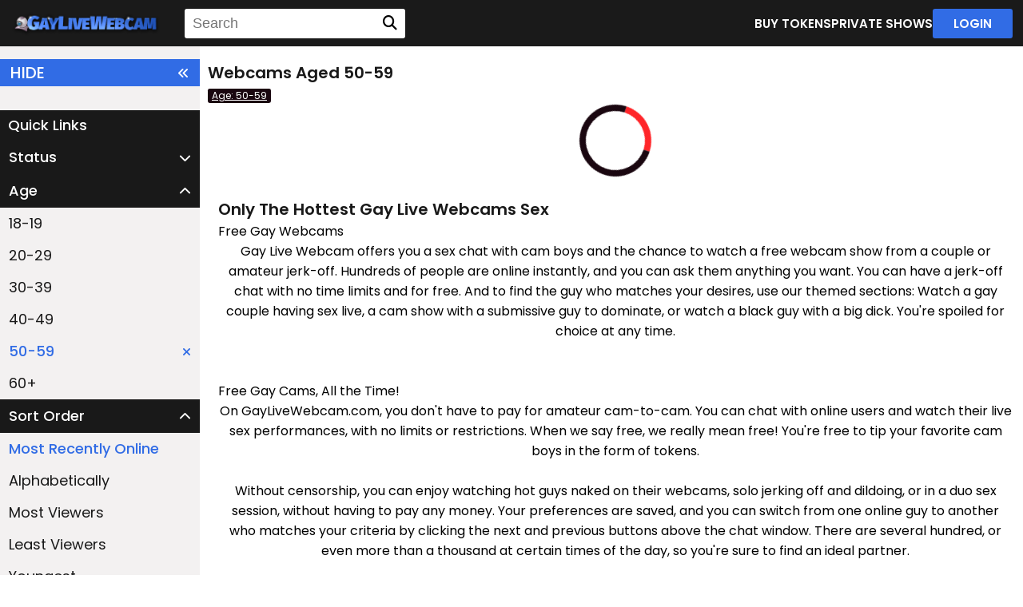

--- FILE ---
content_type: text/html;charset=utf-8
request_url: https://gaylivewebcam.com/?sortOrder=recent&age%5B%5D=50-59&
body_size: 5404
content:
<!DOCTYPE html>
<html lang="en">
    <head>
        <meta charset="UTF-8">
<meta http-equiv="X-UA-Compatible" content="IE=edge">
<meta name="viewport" content="width=device-width, initial-scale=1.0">
<title>Webcams Aged 50-59</title>
<meta name="author" content="Mechbunny.com">
<meta name="description" content="Webcams Aged 50-59">
<meta name="keywords" content="Webcams Aged 50-59">
<meta name="robots" content="index,follow">
<link rel="preconnect" href="https://fonts.googleapis.com">
<link rel="preconnect" href="https://fonts.gstatic.com" crossorigin>
<link rel="preconnect" href="https://cdnjs.cloudflare.com" crossorigin>
<link href="https://gaylivewebcam.com/templates/default_v3/images/favicon.png?v=1.0.0" rel="icon">
<link href="https://gaylivewebcam.com/templates/default_v3/style.css" rel="stylesheet"/>
<link href="https://gaylivewebcam.com/templates/default_v3/vendor/fontawesome/css/fontawesome.min.css" rel="stylesheet"/>
<link href="https://gaylivewebcam.com/templates/default_v3/vendor/fontawesome/css/solid.min.css" rel="stylesheet"/>
<!-- <script src="https://kit.fontawesome.com/434ebfe20d.js" crossorigin="anonymous"></script> -->
<!-- <script src="https://gaylivewebcam.com/templates/default_v3/vendor/fontawesome-free-5.15.4-web/js/fontawesome.min.js" crossorigin="anonymous"></script> -->
<script src="https://cdnjs.cloudflare.com/ajax/libs/jquery/3.6.3/jquery.min.js" integrity="sha512-STof4xm1wgkfm7heWqFJVn58Hm3EtS31XFaagaa8VMReCXAkQnJZ+jEy8PCC/iT18dFy95WcExNHFTqLyp72eQ==" crossorigin="anonymous" referrerpolicy="no-referrer"></script>
<script   src="https://cdnjs.cloudflare.com/ajax/libs/bootstrap/5.1.3/js/bootstrap.min.js"></script>
<script   src="https://gaylivewebcam.com/templates/default_v3/js/main.js?v=1.5"></script>	

<script>
    var domainName = '';
    var _basehttp = 'https://gaylivewebcam.com', _templateUrl = 'https://gaylivewebcam.com/templates/default_v3', settings = {};
</script>	
	
<script src="https://gaylivewebcam.com/core/js/ageWarningJs.php"></script><script src="https://gaylivewebcam.com/core/js/gdprJs.php"></script><link media="screen"  href="https://gaylivewebcam.com/templates/default_v3/css/overwrite.css?v=1.0.0" rel="stylesheet">
<link rel="canonical" href="https://gaylivewebcam.com/?sortOrder=recent&age%5B%5D=50-59&" />    </head>
    <body>

        <header class="header">
             <a href="https://gaylivewebcam.com" class="header__logo">
		            <img src='https://gaylivewebcam.com/media/misc/logo.png?v=1.0.0' alt="Gay Live Webcam" />
        </a>

<button class="header__hamburger">
	<span class="first"></span>
	<span class="second"></span>
	<span class="third"></span>
</button>
<nav class="header__nav">
	
	
	<form method='GET' action='https://gaylivewebcam.com' class="header__searchWrapper">
		<input type="text" name='q' placeholder="Search">
		<i class="fa-solid fa-magnifying-glass"></i>
	</form>
	

	<a target='_blank' href="https://cams.gaylivewebcam.com/tipping/purchase_tokens/" class="header__link">BUY TOKENS</a>
	<a target='_blank' href="https://cams.gaylivewebcam.com/spy-on-cams/male/" class="header__link">PRIVATE SHOWS</a>
	<a target='_blank' href="https://cams.gaylivewebcam.com/auth/login/" class="header__button">LOGIN</a>

</nav>
		
		
		
		        </header>

        <div class="siteContainer">
            <aside class="filters filters--open">
                <button class="filters__filterBtn">
    HIDE
    <i class="fa-solid fa-angles-left"></i>
</button>
<div class="filters__quickLinks">Quick Links</div>





    <div class="aside-sort-list">
        <span class="filters__dropDownBtn list-header " data-mb="filterTrigger" data-target="online">
            Status
            <i class="fa-solid fa-chevron-down"></i>
        </span>

        <ul class="filters__dropDownList category-list " data-filter="online">
            <li class="filters__dropDownListItem"><a class="filers__dropDownLink " href="https://gaylivewebcam.com/?sortOrder=recent&age[]=50-59&status[]=online" title="">Live/Online</a></li>
            <li class="filters__dropDownListItem"><a class="filers__dropDownLink " href="https://gaylivewebcam.com/?sortOrder=recent&age[]=50-59&status[]=offline" title="">Offline</a></li>
        </ul>
    </div>

    <div class="aside-sort-list">
        <span class="filters__dropDownBtn list-header active" data-mb="filterTrigger" data-target="age">
            Age
            <i class="fa-solid fa-chevron-down"></i>
        </span>
        <ul class="filters__dropDownList category-list active" data-filter="age">
            <li class="filters__dropDownListItem"><a class="filers__dropDownLink " href="https://gaylivewebcam.com/?sortOrder=recent&age[]=50-59&age[]=18-19" title="">18-19</a></li>
            <li class="filters__dropDownListItem"><a class="filers__dropDownLink " href="https://gaylivewebcam.com/?sortOrder=recent&age[]=50-59&age[]=20-29" title="">20-29</a></li>
            <li class="filters__dropDownListItem"><a class="filers__dropDownLink " href="https://gaylivewebcam.com/?sortOrder=recent&age[]=50-59&age[]=30-39" title="">30-39</a></li>
            <li class="filters__dropDownListItem"><a class="filers__dropDownLink " href="https://gaylivewebcam.com/?sortOrder=recent&age[]=50-59&age[]=40-49" title="">40-49</a></li>
            <li class="filters__dropDownListItem"><a class="filers__dropDownLink filers__dropDownLink--active" href="https://gaylivewebcam.com/?sortOrder=recent&" title="">50-59<i class="fa-solid fa-xmark"></i></a></li>
            <li class="filters__dropDownListItem"><a class="filers__dropDownLink " href="https://gaylivewebcam.com/?sortOrder=recent&age[]=50-59&age[]=60-100" title="">60+</a></li>
        </ul>
    </div>





	<div class="aside-sort-list">
        <span class="filters__dropDownBtn list-header active" data-mb="filterTrigger" data-target="sortOrder">
            Sort Order
            <i class="fa-solid fa-chevron-down"></i>
        </span>
        <ul class="filters__dropDownList category-list active" data-filter="sortOrder">
            <li class="filters__dropDownListItem"><a class="filers__dropDownLink filers__dropDownLink--active" href="/?sortOrder=recent" title="">Most Recently Online</a></li><li class="filters__dropDownListItem"><a class="filers__dropDownLink " href="/?sortOrder=name" title="">Alphabetically</a></li><li class="filters__dropDownListItem"><a class="filers__dropDownLink " href="/?sortOrder=mostViewed" title="">Most Viewers</a></li><li class="filters__dropDownListItem"><a class="filers__dropDownLink " href="/?sortOrder=leastViewed" title="">Least Viewers</a></li><li class="filters__dropDownListItem"><a class="filers__dropDownLink " href="/?sortOrder=youngest" title="">Youngest</a></li><li class="filters__dropDownListItem"><a class="filers__dropDownLink " href="/?sortOrder=oldest" title="">Oldest</a></li><li class="filters__dropDownListItem"><a class="filers__dropDownLink " href="/?sortOrder=timeOnline" title="">Time Online</a></li>        </ul>
    </div>

            </aside>

            <div class="contentContainer contentContainer--filtersOpen">
                <main class="main">
                    <div class="main__wrapper" style="min-height:46px;">
                        
                            <div class='breadcrumbs'>
								<h1 class="main__h1">Webcams Aged 50-59</h1>
								                                <a href='https://gaylivewebcam.com/?sortOrder=recent&'>Age: 50-59 <i class='bi bi-x'></i></a>																                            </div>
                       
                        <button class="main__filterBtn main__filterBtn--open">
                             
                            <i class="fa-solid fa-angles-right"></i>
                        </button>
                       
                    </div>
					
					
                    <div class="main__container">


		    <div id='dataContent' >
        <div class="loader"></div>

    </div>



<script>
    function getPlatform() {
        var platform = ["Win32", "Android", "iOS"];
        for (var i = 0; i < platform.length; i++) {
            if (navigator.platform.indexOf(platform[i]) > -1) {
                return platform[i];
            }
        }
    }
    var eventType = getPlatform() === 'iOS' ? 'touchend' : 'click';

    $(document).ready(function () {
        /*load current query string*/
        $("#dataContent").load("https://gaylivewebcam.com/core/ajax.loadModels.php?sortOrder=recent&age%5B%5D=50-59&", function () {
            $("#dataContent").css('height', '100%');
            setTimeout(function () {
                $("#dataContent .img-col").css('opacity', '1');;
            }, 300);
        });
        
        $('body').on(eventType, '#loadMore', function (e) {
            e.preventDefault();

            var thisPage = $(this).data("page");
            $.get("https://gaylivewebcam.com/core/ajax.loadModels.php?sortOrder=recent&age%5B%5D=50-59&&page=" + thisPage, function (thisData) {
                $(".loadMoreContainer").remove();
                $("#dataContent").append(thisData);
                setTimeout(function () {
                    $("#dataContent .img-col").css('opacity', '1');;
                }, 300);
            });
        });

    });
</script></div>
        
                <div class="main__text">
					
<h1 class="main__h1">Only The Hottest Gay Live Webcams Sex</h1>
<p class="main__p">
	<p align="center">Free Gay Webcams</p><p align="center" style="text-align: -webkit-center; "><span style="text-align: left;">Gay Live Webcam</span>&nbsp;offers you a sex chat with cam boys and the chance to watch a free webcam show from a couple or amateur jerk-off. Hundreds of people are online instantly, and you can ask them anything you want. You can have a jerk-off chat with no time limits and for free. And to find the guy who matches your desires, use our themed sections: Watch a gay couple having sex live, a cam show with a submissive guy to dominate, or watch a black guy with a big dick. You're spoiled for choice at any time.</p><br><br><p align="center">Free Gay Cams, All the Time!</p><p align="center">On GayLiveWebcam.com, you don't have to pay for amateur cam-to-cam. You can chat with online users and watch their live sex performances, with no limits or restrictions. When we say free, we really mean free! You're free to tip your favorite cam boys in the form of tokens.</p><br><p align="center">Without censorship, you can enjoy watching hot guys naked on their webcams, solo jerking off and dildoing, or in a duo sex session, without having to pay any money. Your preferences are saved, and you can switch from one online guy to another who matches your criteria by clicking the next and previous buttons above the chat window. There are several hundred, or even more than a thousand at certain times of the day, so you're sure to find an ideal partner.</p><br><p align="center">The Best Interactive Sex Experience</p><p align="center">Chatting and sharing sex with hot guys from around the world is one of the many revolutions of online porn. You can interact with them, and with just a few words, they're turned on... or not. It's this interaction that changes everything because you can control what happens next, much like a real-life hookup between guys.</p><br><p align="center">GayLiveWebcam.com offers this experience via webcam and a chat box that allows you to communicate with them, as well as with the others connected to the chat room. The model can choose to respond via message or directly by speaking to their camera.</p><br><p align="center">Of course, the connection is enhanced when you switch to a private show. This option allows you to connect your webcam so they can see you too, for a true cam-to-cam experience. This creates a real conversation, a true connection between you and your partner.</p><br><p align="center">All Types of Guy-to-Guy Fun</p><p align="center">To satisfy all users, we allow you to better target online guys. Whether it's a specific type of guy or a particular craving, you'll have plenty of choices to see your fantasies come true and enjoy the video chat experience.</p><br><p align="center">Popular Webcam Categories</p><br><p align="center">Interactive Sex Toys controlled remotely via the chat box. Whether it's an anal plug inserted into their anus or a dildo (OhMybod or Lovense), you can control the intensity of the sex toy's vibration and even its duration. See their face contort with pleasure thanks to you.</p><p align="center">Live Twinks: Naughty students. If you like young, natural guys under 21, this section is for you. They like to see that they're attractive and don't mind a tip to pay for their studies. Mature Men for lovers of real daddies, as virile as they are hairy. Forty-somethings and fifty-somethings let loose and yearn for conviviality and relaxation between guys in their living room. There's no "male" to please.</p><p align="center">Very well-endowed men with cocks over 8 inches. Impressive proportions: Long or thick, these big dicks will make you drool with envy.</p><p align="center">Well-built black gays and straight men jerk off their big cocks in front of you. Many guys who had never had sexual experience with a black man have made up for it after watching these webcams.</p><p align="center">Exhibitionist gay couples reveal their intimacy. They fuck on webcam before our eyes, and there's nothing hotter. It's even better than a porn video because it happens live, right in front of you. By offering you a maximum number of themes, we allow you to find the precise webcam that will turn you on. By hovering your mouse over a preview, you can watch the live broadcast to get a taste. Choose the category of your choice and discover who will be able to turn you on the best.</p><br><br><p align="center">Become a cam boy, earn money</p><p align="center">Even though GayLiveWebcam.com is free for visitors, as a model you can earn money by showing off; all you need is a webcam. How does it work? It's simple: among the hundreds of visitors connected to your cam room, there's bound to be one who'll fall under your spell and want to please you by leaving you a tip.</p><br><p align="center">To get tips from visitors, for example, offer challenges in your room. For example, if you receive a certain number of tokens from your visitors, you'll perform an action: a striptease, a jerk-off, a cumshot... No need to spend hours plugged in in front of your screen; just have fun and combine business with pleasure!</p><br><p align="center">Whatever your age, your style, or your preferences, you're sure to find hot guys among the amateurs who will offer you a tip to reward this hot and intimate time spent with you.</p></p>
                    
                </div>
            </main>
        
        
        
            <footer class="footer">
                <a href="https://gaylivewebcam.com" class="footer__logo">
                    										<img src='https://gaylivewebcam.com/media/misc/logo.png' alt="Gay Live Webcam" />
							                </a>
                <nav class="footer__nav">
                    <a href="https://gaylivewebcam.com/" class="footer__link">HOME</a>
                    <span class="footer__separator"></span>
                    <a target='_blank' href="https://cams.gaylivewebcam.com/2257/" class="footer__link">2257</a>
                    <span class="footer__separator"></span>
                    <a target='_blank'  href="https://cams.gaylivewebcam.com/privacy/" class="footer__link">PRIVACY</a>
                    <span class="footer__separator"></span> 
                    <a target='_blank'  href="https://cams.gaylivewebcam.com/terms/" class="footer__link">TERMS OF SERVICE</a>
					<span class="footer__separator"></span> 
                    <a target='_blank'  href="https://cams.gaylivewebcam.com/law_enforcement/" class="footer__link">LAW ENFORCEMENT</a>
                </nav>
                <img class="footer__images" src="https://gaylivewebcam.com/templates/default_v3/images/approval-logo.png">
            </footer>
        
        
        </div>
    
    </div>




    
    <script>
        const menu = document.querySelector(".header__nav");
        const hamburgerBtn = document.querySelector(".header__hamburger");
        hamburgerBtn.addEventListener("click", function() 
        {
            menu.classList.toggle("header__nav--open");
            document.querySelector(".first").classList.toggle("first--open");
            document.querySelector(".second").classList.toggle("second--open");
            document.querySelector(".third").classList.toggle("third--open");

            document.querySelector("body").classList.toggle("body--open");
            document.querySelector("html").classList.toggle("body--open");
        });


        let filterContainer = document.querySelector(".filters");
        let contentContainer = document.querySelector(".contentContainer");
        const openFiltersBtn = document.querySelector(".main__filterBtn");

        const closeFiltersBtn = document.querySelector(".filters__filterBtn");
        
        openFiltersBtn.addEventListener("click",function() 
        {
            filterContainer.classList.add("filters--open");
            contentContainer.classList.add("contentContainer--filtersOpen");
            openFiltersBtn.classList.add("main__filterBtn--open");
            document.cookie = "asideFilters=open;path=/";
        });


        closeFiltersBtn.addEventListener("click",function() 
        {
            filterContainer.classList.remove("filters--open");
            contentContainer.classList.remove("contentContainer--filtersOpen");
            openFiltersBtn.classList.remove("main__filterBtn--open");
            document.cookie = "asideFilters=close;path=/";
        });
		
		
    </script>
    
	
<div class="modal" tabindex="-1" id="addFavModal">
    <div class="modal-dialog">
        <div class="modal-content">
            <div class="modal-header">
                <h5 class="modal-title" style="color:#000">Add Favorite</h5>
                <button type="button" class="btn-close" data-bs-dismiss="modal" aria-label="Close"></button>
            </div>
            <div class="modal-body">

            </div>
            <div class="modal-footer">
                <button type="button" class="btn btn-primary" data-bs-dismiss="modal">Close</button>
            </div>
        </div>
    </div>
</div>

<div class="modal" tabindex="-1" id="infoModal">
    <div class="modal-dialog">
        <div class="modal-content">
            <div class="modal-header">
                <h5 class="modal-title" style="color:#000"></h5>
                <button type="button" class="btn-close" data-bs-dismiss="modal" aria-label="Close"></button>
            </div>
            <div class="modal-body">

            </div>
            <div class="modal-footer">
                <button type="button" class="btn btn-primary" data-bs-dismiss="modal">Close</button>
            </div>
        </div>
    </div>
</div>

    

	
<script defer src="https://static.cloudflareinsights.com/beacon.min.js/vcd15cbe7772f49c399c6a5babf22c1241717689176015" integrity="sha512-ZpsOmlRQV6y907TI0dKBHq9Md29nnaEIPlkf84rnaERnq6zvWvPUqr2ft8M1aS28oN72PdrCzSjY4U6VaAw1EQ==" data-cf-beacon='{"version":"2024.11.0","token":"6ae1d8787b8c49d0aa70d86df016c636","r":1,"server_timing":{"name":{"cfCacheStatus":true,"cfEdge":true,"cfExtPri":true,"cfL4":true,"cfOrigin":true,"cfSpeedBrain":true},"location_startswith":null}}' crossorigin="anonymous"></script>
</body>
</html>





--- FILE ---
content_type: text/css
request_url: https://gaylivewebcam.com/templates/default_v3/css/overwrite.css?v=1.0.0
body_size: 120
content:
.aside{max-height:calc(100vh - 106px)}@media(min-width: 991px){.aside{max-height:calc(100vh - 65px)}}@media(min-width: 801px){.aside .list-container{overflow-y:auto}.aside .list-container::-webkit-scrollbar{width:10px}.aside .list-container::-webkit-scrollbar-track{background:#f1f1f1}.aside .list-container::-webkit-scrollbar-thumb{background:#888;border-radius:20em}.aside .list-container::-webkit-scrollbar-thumb:hover{background:#555}}@media (max-width: 602px){.img-col{width:100%}}.form-input>.form-control,.form-input>.form-select{background-color:#fff!important}.row.gallery .col{height:100%}.breadcrumbs + .main__filterBtn{margin-right:10px}.main__filterBtn.main__filterBtn--open{display:none;margin-right:0}.breadcrumbs{margin-right:auto;-webkit-box-ordinal-group:2;-ms-flex-order:1;order:1}.sort-form{margin-left:auto;-webkit-box-ordinal-group:3;-ms-flex-order:2;order:2}.main__video{min-height:95vh;height:auto}.main__about{margin-top:0;margin-left:0;margin-right:0;width:100%;height:auto}.main__video{min-height:auto}.main__video .inner-stage > *{height:100%!important;max-height:100%!important}.main__video.site-5{min-height:auto}.main__video.site-5 .inner-stage{padding-top:51.25%}.main__video.site-2{min-height:auto}.main__video.site-2 .inner-stage{padding-top:47.25%}#hybrid-client{position:absolute;top:0;left:0;width:100%;height:100%;-o-object-fit:contain;object-fit:contain;-o-object-position:center;object-position:center}#pure-client{position:absolute;top:0;left:0;width:100%;height:100%;-o-object-fit:contain;object-fit:contain;-o-object-position:center;object-position:center}.main__modelLogo{display:none!important}

--- FILE ---
content_type: text/css
request_url: https://gaylivewebcam.com/templates/default_v3/styles/video.css
body_size: 683
content:
.main__video 
{
    width:100%;
    height:100vh;
}

.main__video .inner-stage {
    display: block;
    position: relative;
    overflow: hidden;
    height: 0;
    padding-top: 56.25%;
}

.main__video iframe 
{
    position: absolute;
    top: 0;
    left: 0;
    width:100%;
    height:100%;
    object-fit: contain;
    object-position: center;
}


.main__about 
{
    margin:50px auto;
    background:var(--footerBackground);
    width:calc(100% - 26px);
    height:300px;
    position:relative;
    padding:10px 20px;
    display:flex;
    flex-direction: column;
    align-items: center;
    justify-content: center;
}

@media only screen and (max-width: 1200px)
{
    .main__about
    {
        height:fit-content;
    }
}

.main__aboutInfo 
{
    width:100%;
    height:100%;
    display:flex;
    flex-direction: row;
    align-items: center;
    justify-content: center;
    gap:50px;
}

@media only screen and (max-width: 1200px)
{
    .main__aboutInfo 
    {
        flex-direction: column;
    }
}
@media only screen and (max-width: 900px)
{
    .main__aboutInfo 
    {
        gap:30px;
    }
}
.main__aboutImg 
{
    width:320px;
    height:240px;
    object-fit: cover;
    border:2px solid white;
}

@media only screen and (max-width: 1280px)
{
    .main__aboutImg 
    {
        width:240px;
    }
}

.main__aboutGrid 
{
    display:grid;
    grid-template-columns: 1fr 1fr;
    width:100%;
    
    grid-row-gap: 0;
    grid-column-gap: 96px;


}

@media only screen and (max-width: 1340px)
{
    .main__aboutGrid 
    {
        grid-column-gap: 50px;
    }
}

@media only screen and (max-width: 900px)
{
    .main__aboutGrid 
    {
        grid-template-columns: 1fr;
        grid-column-gap:0;
    }
}


.main__aboutElement 
{
    width:100%;
    border-bottom: 1px solid black;
    display:flex;
    flex-direction: row;
    justify-content: center;
    align-items: center;
    padding:15px 0 8px 0;
}

.main__aboutElement .name 
{
    margin:0 auto 0 0;
    font-size:16px;
    line-height: 16px;
    color:white;
    font-weight: 400;

}

.main__aboutElement .value
{

    font-size:16px;
    line-height: 16px;
    color:var(--aboutText);
    font-weight: 400;

}


.main__videoTitle
{
    color:var(--titleColor);
    font-size:20px;
    font-weight: 500;
    margin:10px auto 10px 0;
    padding:0 10px;
}

@media only screen and (max-width:730px)
{
    .main__videoTitle
    {
        padding:0 20px;
        text-align: center;
    }
}

.main__videoTop 
{
    margin:20px 0;
    width:100%;
    display:flex;
    flex-direction: row;
    align-items: center;
    justify-content: center;
    padding:0 10px;
}

@media only screen and (max-width:730px)
{
    .main__videoTop 
    {
        padding:0 20px;
    }
}
@media only screen and (max-width: 530px)
{
    .main__videoTop 
    {
        flex-wrap: wrap;
        gap:10px;
    }
}

.main__videoProcentage 
{
    font-size:20px;
    font-weight: 500;
    margin:0 10px 0 0;
    color:var(--buttonsBackground);
}
@media only screen and (max-width: 530px)
{
    .main__videoProcentage 
    {
        margin:0;
    }
}

.main__videoLike 
{
    outline:none;
    border:none;
    background:none;
    color:rgba(0, 0, 0, 0.37);
    margin:0 10px 0 0;
}
@media only screen and (max-width: 530px)
{
    .main__videoLike 
    {
        margin:0;
    }
}

.main__videoLike i 
{
    font-size:24px;
}

.main__videoLike:hover 
{
    cursor: pointer;
}
.main__videoDislike 
{
    outline:none;
    border:none;
    background:none;
    color:rgba(0, 0, 0, 0.37);
    margin:0 18px 0 0;
}
@media only screen and (max-width: 530px)
{
    .main__videoDislike
    {
        margin:0;
    }
}

.main__videoDislike i 
{
    font-size:24px;
}

.main__videoDislike:hover 
{
    cursor: pointer;
}

.main__addFavourite 
{
    color:white;
    border:2px solid var(--buttonsBackground);
    background:var(--buttonsBackground);
    font-size:18px;
    font-weight: 500;
    outline:none;
    transition:0.4s;
    padding:5px 14px;
    margin:0 auto 0 0;
    border-radius: 3px;
}

@media only screen and (max-width: 530px)
{
    .main__addFavourite 
    {
        margin:0;
    }
}
.main__addFavourite i 
{
    font-size:16px;
    margin:0 0 0 5px;
}

.main__addFavourite:hover 
{
    background:transparent;
    color:var(--buttonsBackground);
    transition:0.4s;
    cursor: pointer;
}

.main__viewCamera 
{
    width:60%;
    min-width: fit-content;
    padding:6px 10px;
    background:var(--liveBtnGreen);
    border:2px solid var(--liveBtnGreen);
    color:white;
    font-size:18px;
    font-weight: 500;
    text-align: center;
    outline:none;
    text-decoration: none;
    transition:0.4s;
    border-radius: 3px;
}


.main__viewCamera:hover 
{
    background:transparent;
    color:var(--liveBtnGreen);
}

@media only screen and (max-width: 1150px)
{
    .main__viewCamera 
    {
        width:fit-content;
    }
}

@media only screen and (max-width: 530px)
{
    .main__viewCamera 
    {
        width:90%;
    }
}